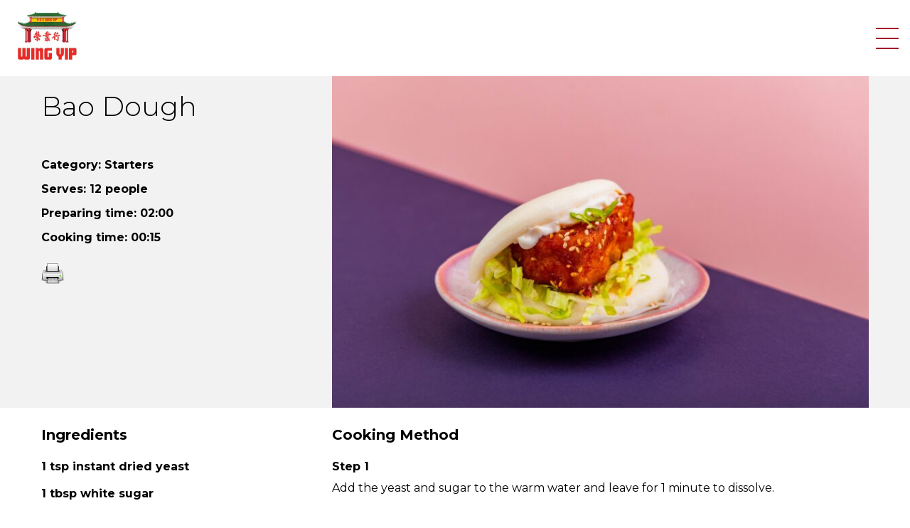

--- FILE ---
content_type: text/html; charset=UTF-8
request_url: https://wingyip.com/recipes/bao-dough/
body_size: 10457
content:
<!doctype html>
<html lang="en-US">
  <head>
    <meta charset="utf-8">
    <meta name="viewport" content="width=device-width, initial-scale=1">
    <meta name='robots' content='index, follow, max-image-preview:large, max-snippet:-1, max-video-preview:-1' />
	<style>img:is([sizes="auto" i], [sizes^="auto," i]) { contain-intrinsic-size: 3000px 1500px }</style>
	
	<!-- This site is optimized with the Yoast SEO plugin v26.6 - https://yoast.com/wordpress/plugins/seo/ -->
	<title>Bao Dough - Wing Yip</title>
	<link rel="canonical" href="https://wingyip.com/recipes/bao-dough/" />
	<meta property="og:locale" content="en_US" />
	<meta property="og:type" content="article" />
	<meta property="og:title" content="Bao Dough - Wing Yip" />
	<meta property="og:url" content="https://wingyip.com/recipes/bao-dough/" />
	<meta property="og:site_name" content="Wing Yip" />
	<meta property="article:modified_time" content="2022-12-02T12:41:28+00:00" />
	<meta property="og:image" content="https://wingyip.com/app/uploads/2022/10/IMG_4555-2-scaled.jpg" />
	<meta property="og:image:width" content="2560" />
	<meta property="og:image:height" content="1708" />
	<meta property="og:image:type" content="image/jpeg" />
	<meta name="twitter:card" content="summary_large_image" />
	<script type="application/ld+json" class="yoast-schema-graph">{"@context":"https://schema.org","@graph":[{"@type":"WebPage","@id":"https://wingyip.com/recipes/bao-dough/","url":"https://wingyip.com/recipes/bao-dough/","name":"Bao Dough - Wing Yip","isPartOf":{"@id":"https://wingyip.com/#website"},"primaryImageOfPage":{"@id":"https://wingyip.com/recipes/bao-dough/#primaryimage"},"image":{"@id":"https://wingyip.com/recipes/bao-dough/#primaryimage"},"thumbnailUrl":"https://wingyip.com/app/uploads/2022/10/IMG_4555-2-scaled.jpg","datePublished":"2022-12-02T12:41:12+00:00","dateModified":"2022-12-02T12:41:28+00:00","breadcrumb":{"@id":"https://wingyip.com/recipes/bao-dough/#breadcrumb"},"inLanguage":"en-US","potentialAction":[{"@type":"ReadAction","target":["https://wingyip.com/recipes/bao-dough/"]}]},{"@type":"ImageObject","inLanguage":"en-US","@id":"https://wingyip.com/recipes/bao-dough/#primaryimage","url":"https://wingyip.com/app/uploads/2022/10/IMG_4555-2-scaled.jpg","contentUrl":"https://wingyip.com/app/uploads/2022/10/IMG_4555-2-scaled.jpg","width":2560,"height":1708},{"@type":"BreadcrumbList","@id":"https://wingyip.com/recipes/bao-dough/#breadcrumb","itemListElement":[{"@type":"ListItem","position":1,"name":"Home","item":"https://wingyip.com/"},{"@type":"ListItem","position":2,"name":"Bao Dough"}]},{"@type":"WebSite","@id":"https://wingyip.com/#website","url":"https://wingyip.com/","name":"Wing Yip","description":"","potentialAction":[{"@type":"SearchAction","target":{"@type":"EntryPoint","urlTemplate":"https://wingyip.com/?s={search_term_string}"},"query-input":{"@type":"PropertyValueSpecification","valueRequired":true,"valueName":"search_term_string"}}],"inLanguage":"en-US"}]}</script>
	<!-- / Yoast SEO plugin. -->


<link rel="alternate" type="application/rss+xml" title="Wing Yip &raquo; Bao Dough Comments Feed" href="https://wingyip.com/recipes/bao-dough/feed/" />
<script>
window._wpemojiSettings = {"baseUrl":"https:\/\/s.w.org\/images\/core\/emoji\/16.0.1\/72x72\/","ext":".png","svgUrl":"https:\/\/s.w.org\/images\/core\/emoji\/16.0.1\/svg\/","svgExt":".svg","source":{"concatemoji":"https:\/\/wingyip.com\/wp\/wp-includes\/js\/wp-emoji-release.min.js?ver=6.8.3"}};
/*! This file is auto-generated */
!function(s,n){var o,i,e;function c(e){try{var t={supportTests:e,timestamp:(new Date).valueOf()};sessionStorage.setItem(o,JSON.stringify(t))}catch(e){}}function p(e,t,n){e.clearRect(0,0,e.canvas.width,e.canvas.height),e.fillText(t,0,0);var t=new Uint32Array(e.getImageData(0,0,e.canvas.width,e.canvas.height).data),a=(e.clearRect(0,0,e.canvas.width,e.canvas.height),e.fillText(n,0,0),new Uint32Array(e.getImageData(0,0,e.canvas.width,e.canvas.height).data));return t.every(function(e,t){return e===a[t]})}function u(e,t){e.clearRect(0,0,e.canvas.width,e.canvas.height),e.fillText(t,0,0);for(var n=e.getImageData(16,16,1,1),a=0;a<n.data.length;a++)if(0!==n.data[a])return!1;return!0}function f(e,t,n,a){switch(t){case"flag":return n(e,"\ud83c\udff3\ufe0f\u200d\u26a7\ufe0f","\ud83c\udff3\ufe0f\u200b\u26a7\ufe0f")?!1:!n(e,"\ud83c\udde8\ud83c\uddf6","\ud83c\udde8\u200b\ud83c\uddf6")&&!n(e,"\ud83c\udff4\udb40\udc67\udb40\udc62\udb40\udc65\udb40\udc6e\udb40\udc67\udb40\udc7f","\ud83c\udff4\u200b\udb40\udc67\u200b\udb40\udc62\u200b\udb40\udc65\u200b\udb40\udc6e\u200b\udb40\udc67\u200b\udb40\udc7f");case"emoji":return!a(e,"\ud83e\udedf")}return!1}function g(e,t,n,a){var r="undefined"!=typeof WorkerGlobalScope&&self instanceof WorkerGlobalScope?new OffscreenCanvas(300,150):s.createElement("canvas"),o=r.getContext("2d",{willReadFrequently:!0}),i=(o.textBaseline="top",o.font="600 32px Arial",{});return e.forEach(function(e){i[e]=t(o,e,n,a)}),i}function t(e){var t=s.createElement("script");t.src=e,t.defer=!0,s.head.appendChild(t)}"undefined"!=typeof Promise&&(o="wpEmojiSettingsSupports",i=["flag","emoji"],n.supports={everything:!0,everythingExceptFlag:!0},e=new Promise(function(e){s.addEventListener("DOMContentLoaded",e,{once:!0})}),new Promise(function(t){var n=function(){try{var e=JSON.parse(sessionStorage.getItem(o));if("object"==typeof e&&"number"==typeof e.timestamp&&(new Date).valueOf()<e.timestamp+604800&&"object"==typeof e.supportTests)return e.supportTests}catch(e){}return null}();if(!n){if("undefined"!=typeof Worker&&"undefined"!=typeof OffscreenCanvas&&"undefined"!=typeof URL&&URL.createObjectURL&&"undefined"!=typeof Blob)try{var e="postMessage("+g.toString()+"("+[JSON.stringify(i),f.toString(),p.toString(),u.toString()].join(",")+"));",a=new Blob([e],{type:"text/javascript"}),r=new Worker(URL.createObjectURL(a),{name:"wpTestEmojiSupports"});return void(r.onmessage=function(e){c(n=e.data),r.terminate(),t(n)})}catch(e){}c(n=g(i,f,p,u))}t(n)}).then(function(e){for(var t in e)n.supports[t]=e[t],n.supports.everything=n.supports.everything&&n.supports[t],"flag"!==t&&(n.supports.everythingExceptFlag=n.supports.everythingExceptFlag&&n.supports[t]);n.supports.everythingExceptFlag=n.supports.everythingExceptFlag&&!n.supports.flag,n.DOMReady=!1,n.readyCallback=function(){n.DOMReady=!0}}).then(function(){return e}).then(function(){var e;n.supports.everything||(n.readyCallback(),(e=n.source||{}).concatemoji?t(e.concatemoji):e.wpemoji&&e.twemoji&&(t(e.twemoji),t(e.wpemoji)))}))}((window,document),window._wpemojiSettings);
</script>
<style id='wp-emoji-styles-inline-css'>

	img.wp-smiley, img.emoji {
		display: inline !important;
		border: none !important;
		box-shadow: none !important;
		height: 1em !important;
		width: 1em !important;
		margin: 0 0.07em !important;
		vertical-align: -0.1em !important;
		background: none !important;
		padding: 0 !important;
	}
</style>
<link rel='stylesheet' id='wp-block-library-css' href='https://wingyip.com/wp/wp-includes/css/dist/block-library/style.min.css?ver=6.8.3' media='all' />
<style id='global-styles-inline-css'>
:root{--wp--preset--aspect-ratio--square: 1;--wp--preset--aspect-ratio--4-3: 4/3;--wp--preset--aspect-ratio--3-4: 3/4;--wp--preset--aspect-ratio--3-2: 3/2;--wp--preset--aspect-ratio--2-3: 2/3;--wp--preset--aspect-ratio--16-9: 16/9;--wp--preset--aspect-ratio--9-16: 9/16;--wp--preset--color--black: #000000;--wp--preset--color--cyan-bluish-gray: #abb8c3;--wp--preset--color--white: #ffffff;--wp--preset--color--pale-pink: #f78da7;--wp--preset--color--vivid-red: #cf2e2e;--wp--preset--color--luminous-vivid-orange: #ff6900;--wp--preset--color--luminous-vivid-amber: #fcb900;--wp--preset--color--light-green-cyan: #7bdcb5;--wp--preset--color--vivid-green-cyan: #00d084;--wp--preset--color--pale-cyan-blue: #8ed1fc;--wp--preset--color--vivid-cyan-blue: #0693e3;--wp--preset--color--vivid-purple: #9b51e0;--wp--preset--color--primary: #525ddc;--wp--preset--gradient--vivid-cyan-blue-to-vivid-purple: linear-gradient(135deg,rgba(6,147,227,1) 0%,rgb(155,81,224) 100%);--wp--preset--gradient--light-green-cyan-to-vivid-green-cyan: linear-gradient(135deg,rgb(122,220,180) 0%,rgb(0,208,130) 100%);--wp--preset--gradient--luminous-vivid-amber-to-luminous-vivid-orange: linear-gradient(135deg,rgba(252,185,0,1) 0%,rgba(255,105,0,1) 100%);--wp--preset--gradient--luminous-vivid-orange-to-vivid-red: linear-gradient(135deg,rgba(255,105,0,1) 0%,rgb(207,46,46) 100%);--wp--preset--gradient--very-light-gray-to-cyan-bluish-gray: linear-gradient(135deg,rgb(238,238,238) 0%,rgb(169,184,195) 100%);--wp--preset--gradient--cool-to-warm-spectrum: linear-gradient(135deg,rgb(74,234,220) 0%,rgb(151,120,209) 20%,rgb(207,42,186) 40%,rgb(238,44,130) 60%,rgb(251,105,98) 80%,rgb(254,248,76) 100%);--wp--preset--gradient--blush-light-purple: linear-gradient(135deg,rgb(255,206,236) 0%,rgb(152,150,240) 100%);--wp--preset--gradient--blush-bordeaux: linear-gradient(135deg,rgb(254,205,165) 0%,rgb(254,45,45) 50%,rgb(107,0,62) 100%);--wp--preset--gradient--luminous-dusk: linear-gradient(135deg,rgb(255,203,112) 0%,rgb(199,81,192) 50%,rgb(65,88,208) 100%);--wp--preset--gradient--pale-ocean: linear-gradient(135deg,rgb(255,245,203) 0%,rgb(182,227,212) 50%,rgb(51,167,181) 100%);--wp--preset--gradient--electric-grass: linear-gradient(135deg,rgb(202,248,128) 0%,rgb(113,206,126) 100%);--wp--preset--gradient--midnight: linear-gradient(135deg,rgb(2,3,129) 0%,rgb(40,116,252) 100%);--wp--preset--font-size--small: 13px;--wp--preset--font-size--medium: 20px;--wp--preset--font-size--large: 36px;--wp--preset--font-size--x-large: 42px;--wp--preset--spacing--20: 0.44rem;--wp--preset--spacing--30: 0.67rem;--wp--preset--spacing--40: 1rem;--wp--preset--spacing--50: 1.5rem;--wp--preset--spacing--60: 2.25rem;--wp--preset--spacing--70: 3.38rem;--wp--preset--spacing--80: 5.06rem;--wp--preset--shadow--natural: 6px 6px 9px rgba(0, 0, 0, 0.2);--wp--preset--shadow--deep: 12px 12px 50px rgba(0, 0, 0, 0.4);--wp--preset--shadow--sharp: 6px 6px 0px rgba(0, 0, 0, 0.2);--wp--preset--shadow--outlined: 6px 6px 0px -3px rgba(255, 255, 255, 1), 6px 6px rgba(0, 0, 0, 1);--wp--preset--shadow--crisp: 6px 6px 0px rgba(0, 0, 0, 1);}:where(body) { margin: 0; }.wp-site-blocks > .alignleft { float: left; margin-right: 2em; }.wp-site-blocks > .alignright { float: right; margin-left: 2em; }.wp-site-blocks > .aligncenter { justify-content: center; margin-left: auto; margin-right: auto; }:where(.is-layout-flex){gap: 0.5em;}:where(.is-layout-grid){gap: 0.5em;}.is-layout-flow > .alignleft{float: left;margin-inline-start: 0;margin-inline-end: 2em;}.is-layout-flow > .alignright{float: right;margin-inline-start: 2em;margin-inline-end: 0;}.is-layout-flow > .aligncenter{margin-left: auto !important;margin-right: auto !important;}.is-layout-constrained > .alignleft{float: left;margin-inline-start: 0;margin-inline-end: 2em;}.is-layout-constrained > .alignright{float: right;margin-inline-start: 2em;margin-inline-end: 0;}.is-layout-constrained > .aligncenter{margin-left: auto !important;margin-right: auto !important;}.is-layout-constrained > :where(:not(.alignleft):not(.alignright):not(.alignfull)){margin-left: auto !important;margin-right: auto !important;}body .is-layout-flex{display: flex;}.is-layout-flex{flex-wrap: wrap;align-items: center;}.is-layout-flex > :is(*, div){margin: 0;}body .is-layout-grid{display: grid;}.is-layout-grid > :is(*, div){margin: 0;}body{padding-top: 0px;padding-right: 0px;padding-bottom: 0px;padding-left: 0px;}a:where(:not(.wp-element-button)){text-decoration: underline;}:root :where(.wp-element-button, .wp-block-button__link){background-color: #32373c;border-width: 0;color: #fff;font-family: inherit;font-size: inherit;line-height: inherit;padding: calc(0.667em + 2px) calc(1.333em + 2px);text-decoration: none;}.has-black-color{color: var(--wp--preset--color--black) !important;}.has-cyan-bluish-gray-color{color: var(--wp--preset--color--cyan-bluish-gray) !important;}.has-white-color{color: var(--wp--preset--color--white) !important;}.has-pale-pink-color{color: var(--wp--preset--color--pale-pink) !important;}.has-vivid-red-color{color: var(--wp--preset--color--vivid-red) !important;}.has-luminous-vivid-orange-color{color: var(--wp--preset--color--luminous-vivid-orange) !important;}.has-luminous-vivid-amber-color{color: var(--wp--preset--color--luminous-vivid-amber) !important;}.has-light-green-cyan-color{color: var(--wp--preset--color--light-green-cyan) !important;}.has-vivid-green-cyan-color{color: var(--wp--preset--color--vivid-green-cyan) !important;}.has-pale-cyan-blue-color{color: var(--wp--preset--color--pale-cyan-blue) !important;}.has-vivid-cyan-blue-color{color: var(--wp--preset--color--vivid-cyan-blue) !important;}.has-vivid-purple-color{color: var(--wp--preset--color--vivid-purple) !important;}.has-primary-color{color: var(--wp--preset--color--primary) !important;}.has-black-background-color{background-color: var(--wp--preset--color--black) !important;}.has-cyan-bluish-gray-background-color{background-color: var(--wp--preset--color--cyan-bluish-gray) !important;}.has-white-background-color{background-color: var(--wp--preset--color--white) !important;}.has-pale-pink-background-color{background-color: var(--wp--preset--color--pale-pink) !important;}.has-vivid-red-background-color{background-color: var(--wp--preset--color--vivid-red) !important;}.has-luminous-vivid-orange-background-color{background-color: var(--wp--preset--color--luminous-vivid-orange) !important;}.has-luminous-vivid-amber-background-color{background-color: var(--wp--preset--color--luminous-vivid-amber) !important;}.has-light-green-cyan-background-color{background-color: var(--wp--preset--color--light-green-cyan) !important;}.has-vivid-green-cyan-background-color{background-color: var(--wp--preset--color--vivid-green-cyan) !important;}.has-pale-cyan-blue-background-color{background-color: var(--wp--preset--color--pale-cyan-blue) !important;}.has-vivid-cyan-blue-background-color{background-color: var(--wp--preset--color--vivid-cyan-blue) !important;}.has-vivid-purple-background-color{background-color: var(--wp--preset--color--vivid-purple) !important;}.has-primary-background-color{background-color: var(--wp--preset--color--primary) !important;}.has-black-border-color{border-color: var(--wp--preset--color--black) !important;}.has-cyan-bluish-gray-border-color{border-color: var(--wp--preset--color--cyan-bluish-gray) !important;}.has-white-border-color{border-color: var(--wp--preset--color--white) !important;}.has-pale-pink-border-color{border-color: var(--wp--preset--color--pale-pink) !important;}.has-vivid-red-border-color{border-color: var(--wp--preset--color--vivid-red) !important;}.has-luminous-vivid-orange-border-color{border-color: var(--wp--preset--color--luminous-vivid-orange) !important;}.has-luminous-vivid-amber-border-color{border-color: var(--wp--preset--color--luminous-vivid-amber) !important;}.has-light-green-cyan-border-color{border-color: var(--wp--preset--color--light-green-cyan) !important;}.has-vivid-green-cyan-border-color{border-color: var(--wp--preset--color--vivid-green-cyan) !important;}.has-pale-cyan-blue-border-color{border-color: var(--wp--preset--color--pale-cyan-blue) !important;}.has-vivid-cyan-blue-border-color{border-color: var(--wp--preset--color--vivid-cyan-blue) !important;}.has-vivid-purple-border-color{border-color: var(--wp--preset--color--vivid-purple) !important;}.has-primary-border-color{border-color: var(--wp--preset--color--primary) !important;}.has-vivid-cyan-blue-to-vivid-purple-gradient-background{background: var(--wp--preset--gradient--vivid-cyan-blue-to-vivid-purple) !important;}.has-light-green-cyan-to-vivid-green-cyan-gradient-background{background: var(--wp--preset--gradient--light-green-cyan-to-vivid-green-cyan) !important;}.has-luminous-vivid-amber-to-luminous-vivid-orange-gradient-background{background: var(--wp--preset--gradient--luminous-vivid-amber-to-luminous-vivid-orange) !important;}.has-luminous-vivid-orange-to-vivid-red-gradient-background{background: var(--wp--preset--gradient--luminous-vivid-orange-to-vivid-red) !important;}.has-very-light-gray-to-cyan-bluish-gray-gradient-background{background: var(--wp--preset--gradient--very-light-gray-to-cyan-bluish-gray) !important;}.has-cool-to-warm-spectrum-gradient-background{background: var(--wp--preset--gradient--cool-to-warm-spectrum) !important;}.has-blush-light-purple-gradient-background{background: var(--wp--preset--gradient--blush-light-purple) !important;}.has-blush-bordeaux-gradient-background{background: var(--wp--preset--gradient--blush-bordeaux) !important;}.has-luminous-dusk-gradient-background{background: var(--wp--preset--gradient--luminous-dusk) !important;}.has-pale-ocean-gradient-background{background: var(--wp--preset--gradient--pale-ocean) !important;}.has-electric-grass-gradient-background{background: var(--wp--preset--gradient--electric-grass) !important;}.has-midnight-gradient-background{background: var(--wp--preset--gradient--midnight) !important;}.has-small-font-size{font-size: var(--wp--preset--font-size--small) !important;}.has-medium-font-size{font-size: var(--wp--preset--font-size--medium) !important;}.has-large-font-size{font-size: var(--wp--preset--font-size--large) !important;}.has-x-large-font-size{font-size: var(--wp--preset--font-size--x-large) !important;}
:where(.wp-block-post-template.is-layout-flex){gap: 1.25em;}:where(.wp-block-post-template.is-layout-grid){gap: 1.25em;}
:where(.wp-block-columns.is-layout-flex){gap: 2em;}:where(.wp-block-columns.is-layout-grid){gap: 2em;}
:root :where(.wp-block-pullquote){font-size: 1.5em;line-height: 1.6;}
</style>
<link rel='stylesheet' id='printomatic-css-css' href='https://wingyip.com/app/plugins/print-o-matic/css/style.css?ver=2.0' media='all' />
<link rel='stylesheet' id='tc-caf-pro-common-style-css' href='https://wingyip.com/app/plugins/category-ajax-filter-pro/assets/css/common/common.css?ver=8.8.2.6' media='all' />
<link rel='stylesheet' id='app/0-css' href='https://wingyip.com/app/themes/wingyip/public/css/app.b5cca7.css' media='all' />
<script src="https://wingyip.com/wp/wp-includes/js/jquery/jquery.min.js?ver=3.7.1" id="jquery-core-js"></script>
<script src="https://wingyip.com/wp/wp-includes/js/jquery/jquery-migrate.min.js?ver=3.4.1" id="jquery-migrate-js"></script>
<script></script><link rel="https://api.w.org/" href="https://wingyip.com/wp-json/" /><link rel="alternate" title="JSON" type="application/json" href="https://wingyip.com/wp-json/wp/v2/recipe/6085" /><link rel="EditURI" type="application/rsd+xml" title="RSD" href="https://wingyip.com/wp/xmlrpc.php?rsd" />
<meta name="generator" content="WordPress 6.8.3" />
<link rel='shortlink' href='https://wingyip.com/?p=6085' />
<link rel="alternate" title="oEmbed (JSON)" type="application/json+oembed" href="https://wingyip.com/wp-json/oembed/1.0/embed?url=https%3A%2F%2Fwingyip.com%2Frecipes%2Fbao-dough%2F" />
<link rel="alternate" title="oEmbed (XML)" type="text/xml+oembed" href="https://wingyip.com/wp-json/oembed/1.0/embed?url=https%3A%2F%2Fwingyip.com%2Frecipes%2Fbao-dough%2F&#038;format=xml" />
<meta name="generator" content="Powered by WPBakery Page Builder - drag and drop page builder for WordPress."/>
<link rel="icon" href="https://wingyip.com/app/uploads/2022/09/cropped-wingyip-logo-150x150.jpg" sizes="32x32" />
<link rel="icon" href="https://wingyip.com/app/uploads/2022/09/cropped-wingyip-logo-287x287.jpg" sizes="192x192" />
<link rel="apple-touch-icon" href="https://wingyip.com/app/uploads/2022/09/cropped-wingyip-logo-287x287.jpg" />
<meta name="msapplication-TileImage" content="https://wingyip.com/app/uploads/2022/09/cropped-wingyip-logo-287x287.jpg" />
<noscript><style> .wpb_animate_when_almost_visible { opacity: 1; }</style></noscript>
    <link rel="stylesheet" href="https://cdnjs.cloudflare.com/ajax/libs/tiny-slider/2.9.4/tiny-slider.css">
    <script src="https://kit.fontawesome.com/0d111caf95.js" crossorigin="anonymous"></script>
    <script src="https://cdnjs.cloudflare.com/ajax/libs/tiny-slider/2.9.2/min/tiny-slider.js"></script>
  </head>

  <body class="wp-singular recipe-template-default single single-recipe postid-6085 wp-embed-responsive wp-theme-wingyip bao-dough wpb-js-composer js-comp-ver-8.0.1 vc_responsive">
        
    <div id="app" class="relative overflow-x-hidden">
      <a class="sr-only focus:not-sr-only" href="#main">
  Skip to content
</a>

  <nav class="nav-primary invisible" aria-label="Primary Navigation">
  <i class="nav-primary__close fa-light fa-xmark" onclick="navMenu.toggle()"></i>

  <div class="menu-primary-navigation-container"><ul id="menu-primary-navigation" class="nav"><li id="menu-item-22" class="menu-item menu-item-type-post_type menu-item-object-page menu-item-has-children menu-item-22"><a href="https://wingyip.com/contact/">Contact</a>
<ul class="sub-menu">
	<li id="menu-item-282" class="menu-item menu-item-type-custom menu-item-object-custom menu-item-282"><a href="/contact#our-locations">Our locations</a></li>
	<li id="menu-item-283" class="menu-item menu-item-type-custom menu-item-object-custom menu-item-283"><a href="/contact#what-you-ask-us-most">What you ask us most</a></li>
</ul>
</li>
<li id="menu-item-6123" class="menu-item menu-item-type-post_type menu-item-object-page menu-item-6123"><a href="https://wingyip.com/recipes/">Recipes</a></li>
</ul></div>
</nav>
<header class="header header--fixed">
  <div class="container">
    <div class="flex items-center">
      <div class="flex-1">
        <a class="brand inline-block" href="https://wingyip.com/">
          <img src="https://wingyip.com/app/themes/wingyip/public/images/wingyip-logo.42b56c.jpg" alt="Logo" width="100" height="100">
        </a>
      </div>
    
      <div class="flex items-center">
        <div class="relative mr-4">
          <button class="search-toggle-button" onclick="searchForm.toggle()">
            <i class="fa-light fa-magnifying-glass text-3xl cursor-pointer"></i><span class="sr-only">Search popup toggle button</span>
          </button>
        </div>

                  <div class="flex">
  <div class="hamburger hamburger--nav-primary space-y-3 cursor-pointer" onclick="navMenu.toggle()">
    <span class="block w-8 h-0.5 bg-shiraz"></span>
    <span class="block w-8 h-0.5 bg-shiraz"></span>
    <span class="block w-8 h-0.5 bg-shiraz"></span>
  </div>
</div>

              </div>
    </div>
  </div>
</header>


<div id="search-popup-form" class="search-popup-form hidden">
  <i class="search-popup-form__close fa-light fa-xmark" onclick="searchForm.toggle()"></i>

  <div class="container">
    <form role="search" method="get" class="search-form" action="https://wingyip.com/">
      <label class="w-full">
        <span class="sr-only">
          Search for:
        </span>
    
        <input
          type="search"
          placeholder="Help me find&hellip;"
          value=""
          name="s"
        >
      </label>
    
      <button class="search-popup-form__submit">
        <i class="fa-light fa-magnifying-glass text-xl"></i> <span class="sr-only">Search</span>
      </button>
    </form>
  </div>
</div>

  <main id="main" class="main">
    
    <div >
             <article class="post-6085 recipe type-recipe status-publish has-post-thumbnail hentry category-starters course-starters cuisine-taiwanese cupboard_ingredient-plain-wheat-flour dietary_requirement-vegetarian meal_type-breakfast season-spring season-summer season-autumn season-winter cooking_method-steam">
  <header class="single-recipe-header bg-grey-rgba-10">
    <div class="container container--narrower">
      <div class="md:grid md:grid-cols-3 md:gap-x-16">
        <div class="md:col-span-2 md:order-last">
          <img width="792" height="489" src="https://wingyip.com/app/uploads/2022/10/IMG_4555-2-792x489.jpg" class="attachment-recipe size-recipe wp-post-image" alt="" decoding="async" fetchpriority="high" />
        </div>

        <div class="md:col-span-1 py-6">
          <h1 class="entry-title text-[38px]">
            Bao Dough
          </h1>

          <p class="font-bold mb-1">
            Category:

                          Starters

                                    </p>

                      <p class="font-bold mb-1">
              Serves: 12 people
            </p>
          
                      <p class="font-bold mb-1">
              Preparing time: 02:00
            </p>
          
                      <p class="font-bold mb-1">
              Cooking time: 00:15
            </p>
          
          <div class="pt-4">
            <div class='printomatic pom-default ' id='id1863'  data-print_target='.single-recipe-header, .entry-content--single-recipe'></div>
          </div>
        </div>
      </div>
    </div>
  </header>

  <div class="entry-content entry-content--single-recipe">
    <div class="container container--narrower">
      <div class="md:grid md:grid-cols-3 md:gap-x-16 py-6">
        <div class="md:col-span-1">
                      <p class="text-xl font-bold mb-4">Ingredients</p>

                           <p class="font-bold mb-2">
                                  1 tsp
                                instant dried yeast
              </p>
                           <p class="font-bold mb-2">
                                  1 tbsp
                                white sugar
              </p>
                           <p class="font-bold mb-2">
                                  120ml
                                warm water
              </p>
                           <p class="font-bold mb-2">
                                  200g
                                high-gluten flour
              </p>
                           <p class="font-bold mb-2">
                                  150g
                                plain flour, plus extra for kneading
              </p>
                           <p class="font-bold mb-2">
                                  1 tsp
                                baking powder
              </p>
                           <p class="font-bold mb-2">
                                  1 tbsp
                                vegetable oil, plus extra for greasing
              </p>
                           <p class="font-bold mb-2">
                                  1 tbsp
                                rice vinegar
              </p>
                           <p class="font-bold mb-2">
                                  50ml
                                milk
              </p>
                              </div>

        <div class="md:col-span-2">
                      <p class="text-xl font-bold mb-4">Cooking Method</p>

                          <div class="mb-4">
                <p class="font-bold mb-0">Step 1</p>
                <p>Add the yeast and sugar to the warm water and leave for 1 minute to dissolve.</p>
              </div>
                          <div class="mb-4">
                <p class="font-bold mb-0">Step 2</p>
                <p>In a large bowl, whisk together the flours and baking powder and then add the oil, vinegar and milk. Then add the water solution and mix well. You want the mixture to come together to form a dough. If the dough is too dry, add 1 tbsp water at a time.</p>
              </div>
                          <div class="mb-4">
                <p class="font-bold mb-0">Step 3</p>
                <p>Tip the dough onto a lightly floured surface and knead for 10-15 minutes, or until the dough is smooth. Lightly oil a bowl and add your dough. Loosely cover with a damp cloth and leave for at least 1 hour, in a warm place, to rise. The dough should double in size.</p>
              </div>
                          <div class="mb-4">
                <p class="font-bold mb-0">Step 4</p>
                <p>Tip the dough back onto a lightly floured surface and knock out the air in the dough. Knead the dough again for 5 minutes until it is smooth and elastic.</p>
              </div>
                          <div class="mb-4">
                <p class="font-bold mb-0">Step 5</p>
                <p>Roll the dough into a sausage shape and divide into 12 small pieces, or 6 large pieces. On a lightly floured surface, roll each piece of dough into an oval shape 1cm thick and then lightly brush the top with oil. Fold the dough in half to create a half moon shape and place onto a piece of greaseproof paper which is 1cm larger that the bao on all sides. Place onto a tray and cover with a damp cloth, and then repeat for the remaining dough.</p>
              </div>
                          <div class="mb-4">
                <p class="font-bold mb-0">Step 6</p>
                <p>Leave to prove for another 30 minutes in a warm place. The dough should double in size again.</p>
              </div>
                          <div class="mb-4">
                <p class="font-bold mb-0">Step 7</p>
                <p>To cook, bring a saucepan of water to the boil which is just smaller than your steamer so that the steamer sits tightly on top.</p>
              </div>
                          <div class="mb-4">
                <p class="font-bold mb-0">Step 8</p>
                <p>Once the water is boiling, carefully place the bao into the steamer tray leaving at least 2 cm between the bao and the side of the steamer to allow them to rise whilst cooking. You may have to cook these in batches.</p>
              </div>
                          <div class="mb-4">
                <p class="font-bold mb-0">Step 9</p>
                <p>For smaller bao, steam for 8-10 minutes or until when pressed the dough springs back straight away. For larger bao, steam for 12-15 minutes.</p>
              </div>
                          <div class="mb-4">
                <p class="font-bold mb-0">Step 10</p>
                <p>Serve hot stuffed with your choice of fillings.</p>
              </div>
                              </div>
      </div>
    </div>
  </div>

  <div class="bg-grey-rgba-10">
  <div class="container container--narrower py-12">
    <h2 class="text-center">More like this</h2>

    <div class="relative">
      <div class="wing-yip-slider">
                   <div>
            <div class="flex flex-col h-full bg-grey-rgba-10">
              <img width="287" height="287" src="https://wingyip.com/app/uploads/2022/10/IMG_8402-287x287.jpg" class="attachment-recipe-slider size-recipe-slider wp-post-image" alt="" decoding="async" srcset="https://wingyip.com/app/uploads/2022/10/IMG_8402-287x287.jpg 287w, https://wingyip.com/app/uploads/2022/10/IMG_8402-150x150.jpg 150w" sizes="(max-width: 287px) 100vw, 287px" />

              <p class="px-4 pt-4">Hoi Sin Chicken Wings</p>

              <div class="mt-auto px-4 pb-4">
                <a href="https://wingyip.com/recipes/hoi-sin-chicken-wings/" class="block uppercase !font-black text-sm text-shiraz">
                  View recipe
                </a>
              </div>
            </div>
          </div>
                   <div>
            <div class="flex flex-col h-full bg-grey-rgba-10">
              <img width="287" height="287" src="https://wingyip.com/app/uploads/2022/10/IMG_7706-287x287.jpg" class="attachment-recipe-slider size-recipe-slider wp-post-image" alt="" decoding="async" srcset="https://wingyip.com/app/uploads/2022/10/IMG_7706-287x287.jpg 287w, https://wingyip.com/app/uploads/2022/10/IMG_7706-150x150.jpg 150w" sizes="(max-width: 287px) 100vw, 287px" />

              <p class="px-4 pt-4">Five Spice Nuts</p>

              <div class="mt-auto px-4 pb-4">
                <a href="https://wingyip.com/recipes/five-spice-nuts/" class="block uppercase !font-black text-sm text-shiraz">
                  View recipe
                </a>
              </div>
            </div>
          </div>
                   <div>
            <div class="flex flex-col h-full bg-grey-rgba-10">
              <img width="287" height="287" src="https://wingyip.com/app/uploads/2022/10/IMG_8230-287x287.jpg" class="attachment-recipe-slider size-recipe-slider wp-post-image" alt="" decoding="async" loading="lazy" srcset="https://wingyip.com/app/uploads/2022/10/IMG_8230-287x287.jpg 287w, https://wingyip.com/app/uploads/2022/10/IMG_8230-150x150.jpg 150w" sizes="auto, (max-width: 287px) 100vw, 287px" />

              <p class="px-4 pt-4">Spicy Jackfruit and Pineapple Skewers</p>

              <div class="mt-auto px-4 pb-4">
                <a href="https://wingyip.com/recipes/spicy-jackfruit-and-pineapple-skewers/" class="block uppercase !font-black text-sm text-shiraz">
                  View recipe
                </a>
              </div>
            </div>
          </div>
                   <div>
            <div class="flex flex-col h-full bg-grey-rgba-10">
              <img width="287" height="287" src="https://wingyip.com/app/uploads/2022/10/IMG_4769-287x287.jpg" class="attachment-recipe-slider size-recipe-slider wp-post-image" alt="" decoding="async" loading="lazy" srcset="https://wingyip.com/app/uploads/2022/10/IMG_4769-287x287.jpg 287w, https://wingyip.com/app/uploads/2022/10/IMG_4769-150x150.jpg 150w" sizes="auto, (max-width: 287px) 100vw, 287px" />

              <p class="px-4 pt-4">Golden Fried Dumplings</p>

              <div class="mt-auto px-4 pb-4">
                <a href="https://wingyip.com/recipes/golden-fried-dumplings/" class="block uppercase !font-black text-sm text-shiraz">
                  View recipe
                </a>
              </div>
            </div>
          </div>
                   <div>
            <div class="flex flex-col h-full bg-grey-rgba-10">
              <img width="287" height="287" src="https://wingyip.com/app/uploads/2022/10/IMG_8345-287x287.jpg" class="attachment-recipe-slider size-recipe-slider wp-post-image" alt="" decoding="async" loading="lazy" srcset="https://wingyip.com/app/uploads/2022/10/IMG_8345-287x287.jpg 287w, https://wingyip.com/app/uploads/2022/10/IMG_8345-150x150.jpg 150w" sizes="auto, (max-width: 287px) 100vw, 287px" />

              <p class="px-4 pt-4">Chicken Lollipops</p>

              <div class="mt-auto px-4 pb-4">
                <a href="https://wingyip.com/recipes/chicken-lollipops/" class="block uppercase !font-black text-sm text-shiraz">
                  View recipe
                </a>
              </div>
            </div>
          </div>
                   <div>
            <div class="flex flex-col h-full bg-grey-rgba-10">
              <img width="287" height="287" src="https://wingyip.com/app/uploads/2022/10/Larkin_Cen_s_Gua_Bao-287x287.jpg" class="attachment-recipe-slider size-recipe-slider wp-post-image" alt="" decoding="async" loading="lazy" srcset="https://wingyip.com/app/uploads/2022/10/Larkin_Cen_s_Gua_Bao-287x287.jpg 287w, https://wingyip.com/app/uploads/2022/10/Larkin_Cen_s_Gua_Bao-300x300.jpg 300w, https://wingyip.com/app/uploads/2022/10/Larkin_Cen_s_Gua_Bao-1024x1024.jpg 1024w, https://wingyip.com/app/uploads/2022/10/Larkin_Cen_s_Gua_Bao-150x150.jpg 150w, https://wingyip.com/app/uploads/2022/10/Larkin_Cen_s_Gua_Bao-768x768.jpg 768w, https://wingyip.com/app/uploads/2022/10/Larkin_Cen_s_Gua_Bao-1536x1536.jpg 1536w, https://wingyip.com/app/uploads/2022/10/Larkin_Cen_s_Gua_Bao-2048x2048.jpg 2048w" sizes="auto, (max-width: 287px) 100vw, 287px" />

              <p class="px-4 pt-4">Larkin Cen&#8217;s Festive Gua Bao</p>

              <div class="mt-auto px-4 pb-4">
                <a href="https://wingyip.com/recipes/larkin-cens-festive-gua-bao/" class="block uppercase !font-black text-sm text-shiraz">
                  View recipe
                </a>
              </div>
            </div>
          </div>
                   <div>
            <div class="flex flex-col h-full bg-grey-rgba-10">
              <img width="287" height="287" src="https://wingyip.com/app/uploads/2022/10/IMG_7678-287x287.jpg" class="attachment-recipe-slider size-recipe-slider wp-post-image" alt="" decoding="async" loading="lazy" srcset="https://wingyip.com/app/uploads/2022/10/IMG_7678-287x287.jpg 287w, https://wingyip.com/app/uploads/2022/10/IMG_7678-150x150.jpg 150w" sizes="auto, (max-width: 287px) 100vw, 287px" />

              <p class="px-4 pt-4">Chinese Sweet and Spicy Pork Meatballs</p>

              <div class="mt-auto px-4 pb-4">
                <a href="https://wingyip.com/recipes/chinese-sweet-and-spicy-pork-meatballs/" class="block uppercase !font-black text-sm text-shiraz">
                  View recipe
                </a>
              </div>
            </div>
          </div>
                   <div>
            <div class="flex flex-col h-full bg-grey-rgba-10">
              <img width="287" height="287" src="https://wingyip.com/app/uploads/2022/10/IMG_2354_-_Prawn_online_-287x287.jpg" class="attachment-recipe-slider size-recipe-slider wp-post-image" alt="" decoding="async" loading="lazy" srcset="https://wingyip.com/app/uploads/2022/10/IMG_2354_-_Prawn_online_-287x287.jpg 287w, https://wingyip.com/app/uploads/2022/10/IMG_2354_-_Prawn_online_-150x150.jpg 150w" sizes="auto, (max-width: 287px) 100vw, 287px" />

              <p class="px-4 pt-4">Fried Prawn Dumpling (Fried Won Ton)</p>

              <div class="mt-auto px-4 pb-4">
                <a href="https://wingyip.com/recipes/fried-prawn-dumpling-fried-won-ton/" class="block uppercase !font-black text-sm text-shiraz">
                  View recipe
                </a>
              </div>
            </div>
          </div>
              </div>
  
      <button id="wing-yip-slider-prev-button" class="wing-yip-slider-button">
        <i class="fa-light fa-chevron-left"></i>
      </button>
  
      <button id="wing-yip-slider-next-button" class="wing-yip-slider-button">
        <i class="fa-light fa-chevron-right"></i>
      </button>
    </div>
  </div>
</div>

<div class="container container--narrower py-16 text-center">
  <h2>Need more inspiration?</h2>

  <a href="/recipes" class="wing-yip-swoosh-button mx-auto">View recipes</a>
</div>
  

  
</article>
      </div>

      </main>

  
<footer class="content-info">
  <div class="container">
    <div class="menu-footer-navigation-container"><ul id="menu-footer-navigation" class="footer-nav"><li id="menu-item-45" class="menu-item menu-item-type-post_type menu-item-object-page menu-item-45"><a href="https://wingyip.com/contact/">Contact</a></li>
<li id="menu-item-80" class="menu-item menu-item-type-post_type menu-item-object-page menu-item-privacy-policy menu-item-80"><a rel="privacy-policy" href="https://wingyip.com/privacy-policy/">Privacy Policy</a></li>
<li id="menu-item-294" class="menu-item menu-item-type-post_type menu-item-object-page menu-item-294"><a href="https://wingyip.com/terms-and-conditions/">Terms and Conditions</a></li>
<li id="menu-item-295" class="menu-item menu-item-type-post_type menu-item-object-page menu-item-295"><a href="https://wingyip.com/modern-anti-slavery-act/">Modern Anti-slavery Act</a></li>
</ul></div>

    <div class="text-xs">
      <p>Copyright © 2026 Wing Yip. All Rights Reserved. | Company Number 967953.</p>

    </div>
  </div>
</footer>

<script>
  // Adds classes to elements when they come into view on the screen.
  const onScrollFadeInLeft = document.querySelectorAll('.on-scroll-fade-in-left');

  onScrollFadeInLeftObserver = new IntersectionObserver(entries => {
    entries.forEach(entry => {
      // If the element is visible
      if (entry.isIntersecting) {
        entry.target.classList.remove('invisible');
        entry.target.classList.add('animate__animated');
        entry.target.classList.add('animate__fadeInLeft');
        entry.target.style.setProperty('--animate-duration', '1.5s');
      }
    });
  });

  onScrollFadeInLeft.forEach(slide => {
    onScrollFadeInLeftObserver.observe(slide)
  });

  const onScrollTilt = document.querySelectorAll('.on-scroll-tilt');

  onScrollTiltObserver = new IntersectionObserver(entries => {
    entries.forEach(entry => {
      // If the element is visible
      if (entry.isIntersecting) {
        entry.target.classList.add('tilt-animation');
      }
    });
  });

  onScrollTilt.forEach(slide => {
    onScrollTiltObserver.observe(slide)
  });
</script>

  <script>
    const navMenu = {
      toggle() {
        const menu = document.querySelector('.nav-primary');
        menu.classList.remove('invisible');
        // menu.classList.toggle('block');
        menu.classList.toggle('active');
      },
    }
  </script>
  <script>
    const searchForm = {
      toggle() {
        document.getElementById('search-popup-form').classList.toggle('hidden');
      }
    }
  </script>
    </div>

        <script type="speculationrules">
{"prefetch":[{"source":"document","where":{"and":[{"href_matches":"\/*"},{"not":{"href_matches":["\/wp\/wp-*.php","\/wp\/wp-admin\/*","\/app\/uploads\/*","\/app\/*","\/app\/plugins\/*","\/app\/themes\/wingyip\/*","\/*\\?(.+)"]}},{"not":{"selector_matches":"a[rel~=\"nofollow\"]"}},{"not":{"selector_matches":".no-prefetch, .no-prefetch a"}}]},"eagerness":"conservative"}]}
</script>
<script id="printomatic-js-js-before">
var print_data = {"pom_html_top":"","pom_html_bottom":"","pom_do_not_print":"","pom_pause_time":""}
</script>
<script src="https://wingyip.com/app/plugins/print-o-matic/js/printomat.js?ver=2.0.11" id="printomatic-js-js"></script>
<script id="printomatic-js-js-after">
var print_data_id1863 = []
</script>
<script src="https://wingyip.com/app/plugins/print-o-matic/js/print_elements.js?ver=1.1" id="pe-js-js"></script>
<script id="tc-caf-frontend-scripts-pro-js-extra">
var tc_caf_ajax = {"ajax_url":"https:\/\/wingyip.com\/wp\/wp-admin\/admin-ajax.php","nonce":"9daaf2b156","plugin_path":"https:\/\/wingyip.com\/app\/plugins\/category-ajax-filter-pro\/"};
</script>
<script src="https://wingyip.com/app/plugins/category-ajax-filter-pro/assets/js/script.js?ver=8.8.2.6" id="tc-caf-frontend-scripts-pro-js"></script>
<script id="app/0-js-before">
(()=>{"use strict";var r,e={},o={};function t(r){var n=o[r];if(void 0!==n)return n.exports;var a=o[r]={exports:{}};return e[r](a,a.exports,t),a.exports}t.m=e,r=[],t.O=(e,o,n,a)=>{if(!o){var i=1/0;for(v=0;v<r.length;v++){o=r[v][0],n=r[v][1],a=r[v][2];for(var s=!0,f=0;f<o.length;f++)(!1&a||i>=a)&&Object.keys(t.O).every((r=>t.O[r](o[f])))?o.splice(f--,1):(s=!1,a<i&&(i=a));if(s){r.splice(v--,1);var l=n();void 0!==l&&(e=l)}}return e}a=a||0;for(var v=r.length;v>0&&r[v-1][2]>a;v--)r[v]=r[v-1];r[v]=[o,n,a]},t.d=(r,e)=>{for(var o in e)t.o(e,o)&&!t.o(r,o)&&Object.defineProperty(r,o,{enumerable:!0,get:e[o]})},t.o=(r,e)=>Object.prototype.hasOwnProperty.call(r,e),(()=>{var r={666:0};t.O.j=e=>0===r[e];var e=(e,o)=>{var n,a,i=o[0],s=o[1],f=o[2],l=0;if(i.some((e=>0!==r[e]))){for(n in s)t.o(s,n)&&(t.m[n]=s[n]);if(f)var v=f(t)}for(e&&e(o);l<i.length;l++)a=i[l],t.o(r,a)&&r[a]&&r[a][0](),r[a]=0;return t.O(v)},o=self.webpackChunksage=self.webpackChunksage||[];o.forEach(e.bind(null,0)),o.push=e.bind(null,o.push.bind(o))})()})();
</script>
<script src="https://wingyip.com/app/themes/wingyip/public/js/575.baac18.js" id="app/0-js"></script>
<script src="https://wingyip.com/app/themes/wingyip/public/js/app.8a384d.js" id="app/1-js"></script>
<script></script>
    <script>
      if (document.getElementsByClassName('wing-yip-slider').length > 0) {
        var slider = tns({
          container: '.wing-yip-slider',
          items: 4,
          gutter: 16,
          navPosition: 'bottom',
          controlsPosition: 'bottom',
          prevButton: '#wing-yip-slider-prev-button',
          nextButton: '#wing-yip-slider-next-button',
          autoplay: false,
          "responsive": {
            "350": {
              "items": 1,
            },
            "500": {
              "items": 2
            },
            "1024": {
              "items": 4
            },
          },
        });
      }
    </script>
  </body>
</html>


--- FILE ---
content_type: text/javascript
request_url: https://wingyip.com/app/themes/wingyip/public/js/app.8a384d.js
body_size: 865
content:
"use strict";(self.webpackChunksage=self.webpackChunksage||[]).push([[143],{813:(e,t,o)=>{const n=async e=>{e&&console.error(e);const t=document.querySelector("header.header");window.onscroll=()=>{document.body.scrollTop>0||document.documentElement.scrollTop>0?t.classList.add("header--scrolling"):t.classList.remove("header--scrolling")},document.querySelector(".banner--homepage-style")||(document.body.style.paddingTop=t.offsetHeight+"px");let o=document.querySelector("#input_1_10");o&&o.addEventListener("change",(function(){"general-store-information-question-4"!=o.value&&"buying-from-us-question-2"!=o.value&&(document.getElementById(o.value).scrollIntoView({behavior:"smooth"}),n(document.querySelector("#".concat(o.value," .vc_tta-panel-title a"))))})),window.addEventListener("load",(function(){document.querySelectorAll('.tax-heading:not([data-name="category"])').forEach((e=>{n(e)}));let e=document.querySelectorAll("ul.nav-tabs > li");function t(t){for(let t=0;t<e.length;t++)e[t].classList.remove("active");t.currentTarget.classList.add("active"),t.preventDefault();let o=document.querySelectorAll(".tab-pane");for(let e=0;e<o.length;e++)o[e].classList.remove("active");let n=t.target.getAttribute("href");document.querySelector(n).classList.add("active")}for(let o=0;o<e.length;o++)e[o].addEventListener("click",t)}));let n=e=>{let t=new MouseEvent("click",{bubbles:!0,cancelable:!0,view:window});e.dispatchEvent(t)}};(0,o(575).Z)(n),jQuery('a[href*="#"]').not('[href="#"]').not('[href="#0"]').not('[data-scrollto="false"]').on("click",(function(e){if(location.pathname.replace(/^\//,"")===this.pathname.replace(/^\//,"")&&location.hostname===this.hostname){var t=jQuery(this.hash);if((t=t.length?t:jQuery("[name="+this.hash.slice(1)+"]")).length){e.preventDefault();var o=t.offset().top-100;o<250&&(o=0),jQuery("html, body").animate({scrollTop:o},500,(function(){var e=jQuery(t);if(e.focus(),e.is(":focus"))return!1;e.attr("tabindex","-1"),e.focus()}))}}}))},201:()=>{}},e=>{var t=t=>e(e.s=t);e.O(0,[575],(()=>(t(813),t(201)))),e.O()}]);